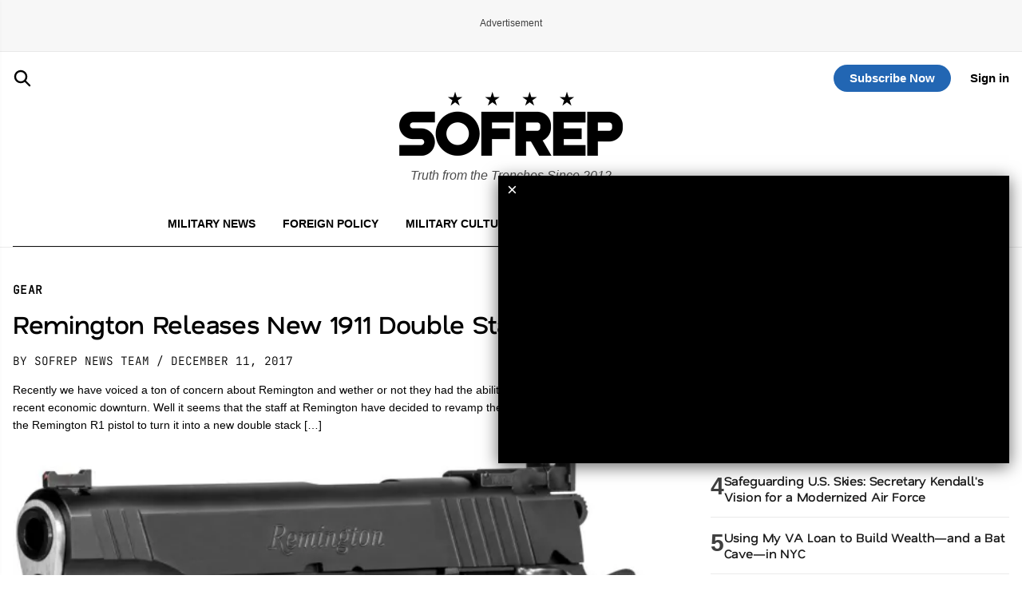

--- FILE ---
content_type: text/html; charset=utf-8
request_url: https://www.google.com/recaptcha/api2/aframe
body_size: 185
content:
<!DOCTYPE HTML><html><head><meta http-equiv="content-type" content="text/html; charset=UTF-8"></head><body><script nonce="NDLD2sbFXqCkT_q4LXaBNA">/** Anti-fraud and anti-abuse applications only. See google.com/recaptcha */ try{var clients={'sodar':'https://pagead2.googlesyndication.com/pagead/sodar?'};window.addEventListener("message",function(a){try{if(a.source===window.parent){var b=JSON.parse(a.data);var c=clients[b['id']];if(c){var d=document.createElement('img');d.src=c+b['params']+'&rc='+(localStorage.getItem("rc::a")?sessionStorage.getItem("rc::b"):"");window.document.body.appendChild(d);sessionStorage.setItem("rc::e",parseInt(sessionStorage.getItem("rc::e")||0)+1);localStorage.setItem("rc::h",'1763589476153');}}}catch(b){}});window.parent.postMessage("_grecaptcha_ready", "*");}catch(b){}</script></body></html>